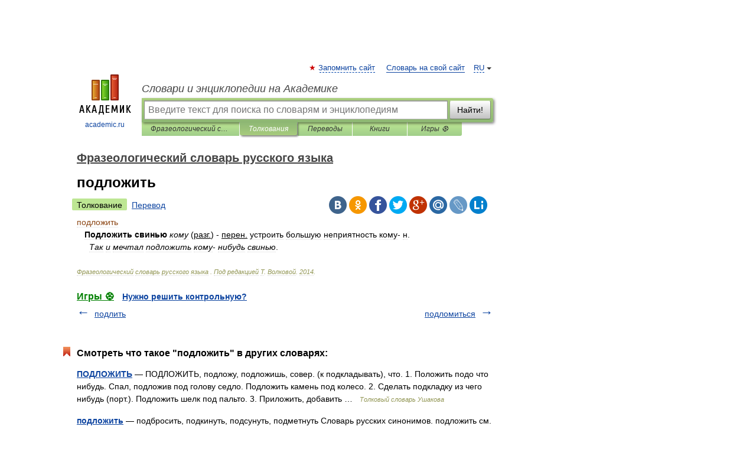

--- FILE ---
content_type: application/javascript; charset=utf-8
request_url: https://fundingchoicesmessages.google.com/f/AGSKWxUmO8gPIYFQ_HMr6ALQSKNs2LDXe0Xb1ljj1oR5ibxspRNr82V-zg8QzpAnrvIcPPqw-Huc4sCLYt7kKcVm8eq2XiYi28fCt8F2QvkoFCLZ9s6x2cdnyBHx61_awBJ_tjpA3PCwdZfmu1rm161J-Qo3G1Bba68v2J9FGJePxOueGHJe0PNJwKCtu2_G/_/800x90./welcomead./framead_&ad_type_-SponsorAd.
body_size: -1289
content:
window['1252ecd0-cc4f-4a2a-b845-b9b9a2928648'] = true;